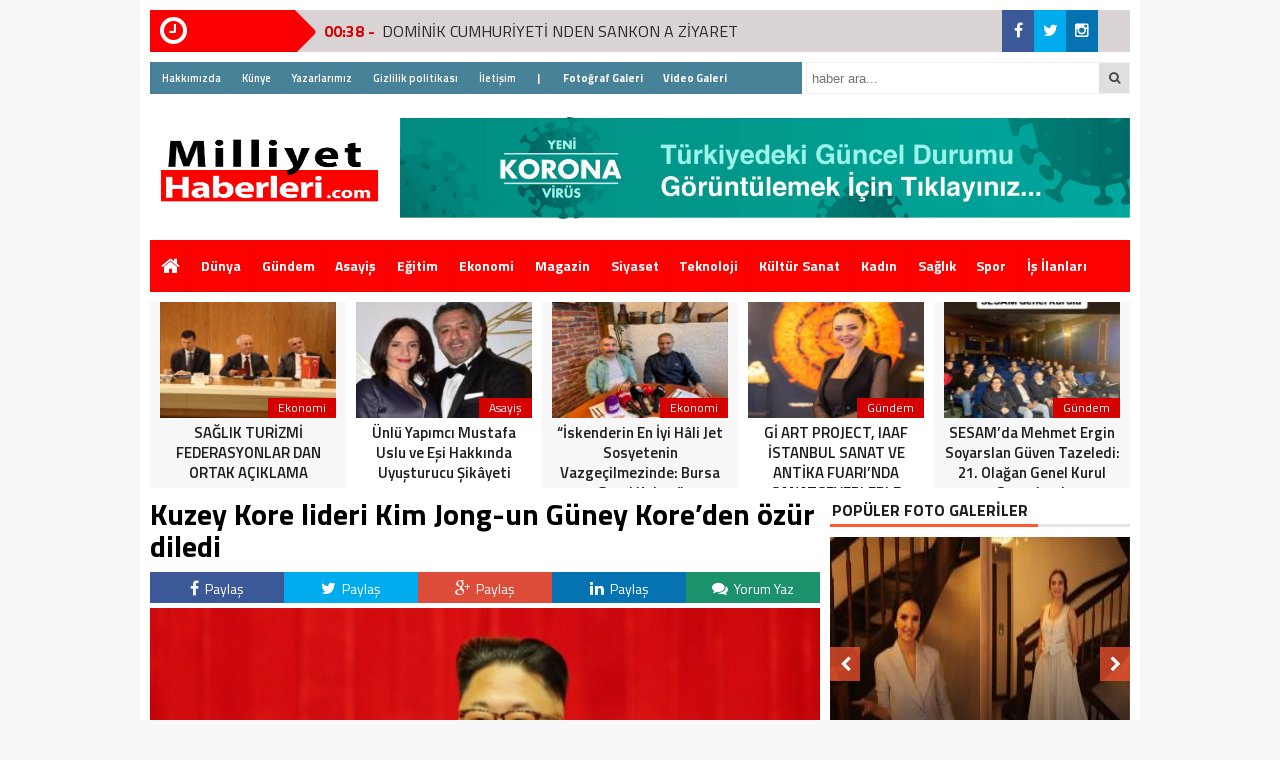

--- FILE ---
content_type: text/html; charset=UTF-8
request_url: https://milliyethaberleri.com/kuzey-kore-lideri-kim-jong-un-guney-koreden-ozur-diledi-h11203.html
body_size: 17881
content:
<!DOCTYPE html>
<html lang="tr">
<head>
<meta charset="utf-8">
<title>Kuzey Kore lideri Kim Jong-un Güney Kore&#8217;den özür diledi &laquo; Milliyet Haberleri | Gündemi Yakından Takip Edin</title>
<link rel="shortcut icon" href="https://milliyethaberleri.com/wp-content/uploads/2023/02/milliyethaberlericom-logo-2.png" /><link rel="stylesheet" href="https://milliyethaberleri.com/wp-content/themes/beynV3/style.css">
<script type="text/javascript"> var temaurl = 'https://milliyethaberleri.com/wp-content/themes/beynV3'; var tarayicibildirimleri = 'false'; </script>
<script src='//milliyethaberleri.com/wp-content/cache/wpfc-minified/6xe34p29/1wyu9.js' type="text/javascript"></script>
<!-- <script src="https://milliyethaberleri.com/wp-content/themes/beynV3/cssjs/jquery-1.9.1.min.js"></script> -->
<!-- <script src="https://milliyethaberleri.com/wp-content/themes/beynV3/cssjs/swiper.js"></script> -->
<!-- <script src="https://milliyethaberleri.com/wp-content/themes/beynV3/cssjs/script.js"></script> -->
<link rel="stylesheet" href="https://milliyethaberleri.com/wp-content/themes/beynV3/font-awesome.min.css">
<link href='https://fonts.googleapis.com/css?family=Titillium+Web:400,600,300,700&amp;subset=latin,latin-ext' rel='stylesheet' type='text/css'>
 	
<meta name="google-site-verification" content="qyW5nuX1jPT0MziahbyRa8jrt_dRO7zwvmBNQIU4Uek" />
	
<meta name='robots' content='max-image-preview:large' />
<link rel='stylesheet' id='wp-block-library-css' href='https://milliyethaberleri.com/wp-includes/css/dist/block-library/style.min.css?ver=6.5.7' type='text/css' media='all' />
<style id='classic-theme-styles-inline-css' type='text/css'>
/*! This file is auto-generated */
.wp-block-button__link{color:#fff;background-color:#32373c;border-radius:9999px;box-shadow:none;text-decoration:none;padding:calc(.667em + 2px) calc(1.333em + 2px);font-size:1.125em}.wp-block-file__button{background:#32373c;color:#fff;text-decoration:none}
</style>
<style id='global-styles-inline-css' type='text/css'>
body{--wp--preset--color--black: #000000;--wp--preset--color--cyan-bluish-gray: #abb8c3;--wp--preset--color--white: #ffffff;--wp--preset--color--pale-pink: #f78da7;--wp--preset--color--vivid-red: #cf2e2e;--wp--preset--color--luminous-vivid-orange: #ff6900;--wp--preset--color--luminous-vivid-amber: #fcb900;--wp--preset--color--light-green-cyan: #7bdcb5;--wp--preset--color--vivid-green-cyan: #00d084;--wp--preset--color--pale-cyan-blue: #8ed1fc;--wp--preset--color--vivid-cyan-blue: #0693e3;--wp--preset--color--vivid-purple: #9b51e0;--wp--preset--gradient--vivid-cyan-blue-to-vivid-purple: linear-gradient(135deg,rgba(6,147,227,1) 0%,rgb(155,81,224) 100%);--wp--preset--gradient--light-green-cyan-to-vivid-green-cyan: linear-gradient(135deg,rgb(122,220,180) 0%,rgb(0,208,130) 100%);--wp--preset--gradient--luminous-vivid-amber-to-luminous-vivid-orange: linear-gradient(135deg,rgba(252,185,0,1) 0%,rgba(255,105,0,1) 100%);--wp--preset--gradient--luminous-vivid-orange-to-vivid-red: linear-gradient(135deg,rgba(255,105,0,1) 0%,rgb(207,46,46) 100%);--wp--preset--gradient--very-light-gray-to-cyan-bluish-gray: linear-gradient(135deg,rgb(238,238,238) 0%,rgb(169,184,195) 100%);--wp--preset--gradient--cool-to-warm-spectrum: linear-gradient(135deg,rgb(74,234,220) 0%,rgb(151,120,209) 20%,rgb(207,42,186) 40%,rgb(238,44,130) 60%,rgb(251,105,98) 80%,rgb(254,248,76) 100%);--wp--preset--gradient--blush-light-purple: linear-gradient(135deg,rgb(255,206,236) 0%,rgb(152,150,240) 100%);--wp--preset--gradient--blush-bordeaux: linear-gradient(135deg,rgb(254,205,165) 0%,rgb(254,45,45) 50%,rgb(107,0,62) 100%);--wp--preset--gradient--luminous-dusk: linear-gradient(135deg,rgb(255,203,112) 0%,rgb(199,81,192) 50%,rgb(65,88,208) 100%);--wp--preset--gradient--pale-ocean: linear-gradient(135deg,rgb(255,245,203) 0%,rgb(182,227,212) 50%,rgb(51,167,181) 100%);--wp--preset--gradient--electric-grass: linear-gradient(135deg,rgb(202,248,128) 0%,rgb(113,206,126) 100%);--wp--preset--gradient--midnight: linear-gradient(135deg,rgb(2,3,129) 0%,rgb(40,116,252) 100%);--wp--preset--font-size--small: 13px;--wp--preset--font-size--medium: 20px;--wp--preset--font-size--large: 36px;--wp--preset--font-size--x-large: 42px;--wp--preset--spacing--20: 0.44rem;--wp--preset--spacing--30: 0.67rem;--wp--preset--spacing--40: 1rem;--wp--preset--spacing--50: 1.5rem;--wp--preset--spacing--60: 2.25rem;--wp--preset--spacing--70: 3.38rem;--wp--preset--spacing--80: 5.06rem;--wp--preset--shadow--natural: 6px 6px 9px rgba(0, 0, 0, 0.2);--wp--preset--shadow--deep: 12px 12px 50px rgba(0, 0, 0, 0.4);--wp--preset--shadow--sharp: 6px 6px 0px rgba(0, 0, 0, 0.2);--wp--preset--shadow--outlined: 6px 6px 0px -3px rgba(255, 255, 255, 1), 6px 6px rgba(0, 0, 0, 1);--wp--preset--shadow--crisp: 6px 6px 0px rgba(0, 0, 0, 1);}:where(.is-layout-flex){gap: 0.5em;}:where(.is-layout-grid){gap: 0.5em;}body .is-layout-flex{display: flex;}body .is-layout-flex{flex-wrap: wrap;align-items: center;}body .is-layout-flex > *{margin: 0;}body .is-layout-grid{display: grid;}body .is-layout-grid > *{margin: 0;}:where(.wp-block-columns.is-layout-flex){gap: 2em;}:where(.wp-block-columns.is-layout-grid){gap: 2em;}:where(.wp-block-post-template.is-layout-flex){gap: 1.25em;}:where(.wp-block-post-template.is-layout-grid){gap: 1.25em;}.has-black-color{color: var(--wp--preset--color--black) !important;}.has-cyan-bluish-gray-color{color: var(--wp--preset--color--cyan-bluish-gray) !important;}.has-white-color{color: var(--wp--preset--color--white) !important;}.has-pale-pink-color{color: var(--wp--preset--color--pale-pink) !important;}.has-vivid-red-color{color: var(--wp--preset--color--vivid-red) !important;}.has-luminous-vivid-orange-color{color: var(--wp--preset--color--luminous-vivid-orange) !important;}.has-luminous-vivid-amber-color{color: var(--wp--preset--color--luminous-vivid-amber) !important;}.has-light-green-cyan-color{color: var(--wp--preset--color--light-green-cyan) !important;}.has-vivid-green-cyan-color{color: var(--wp--preset--color--vivid-green-cyan) !important;}.has-pale-cyan-blue-color{color: var(--wp--preset--color--pale-cyan-blue) !important;}.has-vivid-cyan-blue-color{color: var(--wp--preset--color--vivid-cyan-blue) !important;}.has-vivid-purple-color{color: var(--wp--preset--color--vivid-purple) !important;}.has-black-background-color{background-color: var(--wp--preset--color--black) !important;}.has-cyan-bluish-gray-background-color{background-color: var(--wp--preset--color--cyan-bluish-gray) !important;}.has-white-background-color{background-color: var(--wp--preset--color--white) !important;}.has-pale-pink-background-color{background-color: var(--wp--preset--color--pale-pink) !important;}.has-vivid-red-background-color{background-color: var(--wp--preset--color--vivid-red) !important;}.has-luminous-vivid-orange-background-color{background-color: var(--wp--preset--color--luminous-vivid-orange) !important;}.has-luminous-vivid-amber-background-color{background-color: var(--wp--preset--color--luminous-vivid-amber) !important;}.has-light-green-cyan-background-color{background-color: var(--wp--preset--color--light-green-cyan) !important;}.has-vivid-green-cyan-background-color{background-color: var(--wp--preset--color--vivid-green-cyan) !important;}.has-pale-cyan-blue-background-color{background-color: var(--wp--preset--color--pale-cyan-blue) !important;}.has-vivid-cyan-blue-background-color{background-color: var(--wp--preset--color--vivid-cyan-blue) !important;}.has-vivid-purple-background-color{background-color: var(--wp--preset--color--vivid-purple) !important;}.has-black-border-color{border-color: var(--wp--preset--color--black) !important;}.has-cyan-bluish-gray-border-color{border-color: var(--wp--preset--color--cyan-bluish-gray) !important;}.has-white-border-color{border-color: var(--wp--preset--color--white) !important;}.has-pale-pink-border-color{border-color: var(--wp--preset--color--pale-pink) !important;}.has-vivid-red-border-color{border-color: var(--wp--preset--color--vivid-red) !important;}.has-luminous-vivid-orange-border-color{border-color: var(--wp--preset--color--luminous-vivid-orange) !important;}.has-luminous-vivid-amber-border-color{border-color: var(--wp--preset--color--luminous-vivid-amber) !important;}.has-light-green-cyan-border-color{border-color: var(--wp--preset--color--light-green-cyan) !important;}.has-vivid-green-cyan-border-color{border-color: var(--wp--preset--color--vivid-green-cyan) !important;}.has-pale-cyan-blue-border-color{border-color: var(--wp--preset--color--pale-cyan-blue) !important;}.has-vivid-cyan-blue-border-color{border-color: var(--wp--preset--color--vivid-cyan-blue) !important;}.has-vivid-purple-border-color{border-color: var(--wp--preset--color--vivid-purple) !important;}.has-vivid-cyan-blue-to-vivid-purple-gradient-background{background: var(--wp--preset--gradient--vivid-cyan-blue-to-vivid-purple) !important;}.has-light-green-cyan-to-vivid-green-cyan-gradient-background{background: var(--wp--preset--gradient--light-green-cyan-to-vivid-green-cyan) !important;}.has-luminous-vivid-amber-to-luminous-vivid-orange-gradient-background{background: var(--wp--preset--gradient--luminous-vivid-amber-to-luminous-vivid-orange) !important;}.has-luminous-vivid-orange-to-vivid-red-gradient-background{background: var(--wp--preset--gradient--luminous-vivid-orange-to-vivid-red) !important;}.has-very-light-gray-to-cyan-bluish-gray-gradient-background{background: var(--wp--preset--gradient--very-light-gray-to-cyan-bluish-gray) !important;}.has-cool-to-warm-spectrum-gradient-background{background: var(--wp--preset--gradient--cool-to-warm-spectrum) !important;}.has-blush-light-purple-gradient-background{background: var(--wp--preset--gradient--blush-light-purple) !important;}.has-blush-bordeaux-gradient-background{background: var(--wp--preset--gradient--blush-bordeaux) !important;}.has-luminous-dusk-gradient-background{background: var(--wp--preset--gradient--luminous-dusk) !important;}.has-pale-ocean-gradient-background{background: var(--wp--preset--gradient--pale-ocean) !important;}.has-electric-grass-gradient-background{background: var(--wp--preset--gradient--electric-grass) !important;}.has-midnight-gradient-background{background: var(--wp--preset--gradient--midnight) !important;}.has-small-font-size{font-size: var(--wp--preset--font-size--small) !important;}.has-medium-font-size{font-size: var(--wp--preset--font-size--medium) !important;}.has-large-font-size{font-size: var(--wp--preset--font-size--large) !important;}.has-x-large-font-size{font-size: var(--wp--preset--font-size--x-large) !important;}
.wp-block-navigation a:where(:not(.wp-element-button)){color: inherit;}
:where(.wp-block-post-template.is-layout-flex){gap: 1.25em;}:where(.wp-block-post-template.is-layout-grid){gap: 1.25em;}
:where(.wp-block-columns.is-layout-flex){gap: 2em;}:where(.wp-block-columns.is-layout-grid){gap: 2em;}
.wp-block-pullquote{font-size: 1.5em;line-height: 1.6;}
</style>
<style id='akismet-widget-style-inline-css' type='text/css'>

			.a-stats {
				--akismet-color-mid-green: #357b49;
				--akismet-color-white: #fff;
				--akismet-color-light-grey: #f6f7f7;

				max-width: 350px;
				width: auto;
			}

			.a-stats * {
				all: unset;
				box-sizing: border-box;
			}

			.a-stats strong {
				font-weight: 600;
			}

			.a-stats a.a-stats__link,
			.a-stats a.a-stats__link:visited,
			.a-stats a.a-stats__link:active {
				background: var(--akismet-color-mid-green);
				border: none;
				box-shadow: none;
				border-radius: 8px;
				color: var(--akismet-color-white);
				cursor: pointer;
				display: block;
				font-family: -apple-system, BlinkMacSystemFont, 'Segoe UI', 'Roboto', 'Oxygen-Sans', 'Ubuntu', 'Cantarell', 'Helvetica Neue', sans-serif;
				font-weight: 500;
				padding: 12px;
				text-align: center;
				text-decoration: none;
				transition: all 0.2s ease;
			}

			/* Extra specificity to deal with TwentyTwentyOne focus style */
			.widget .a-stats a.a-stats__link:focus {
				background: var(--akismet-color-mid-green);
				color: var(--akismet-color-white);
				text-decoration: none;
			}

			.a-stats a.a-stats__link:hover {
				filter: brightness(110%);
				box-shadow: 0 4px 12px rgba(0, 0, 0, 0.06), 0 0 2px rgba(0, 0, 0, 0.16);
			}

			.a-stats .count {
				color: var(--akismet-color-white);
				display: block;
				font-size: 1.5em;
				line-height: 1.4;
				padding: 0 13px;
				white-space: nowrap;
			}
		
</style>
<link rel="https://api.w.org/" href="https://milliyethaberleri.com/wp-json/" /><link rel="alternate" type="application/json" href="https://milliyethaberleri.com/wp-json/wp/v2/posts/11203" /><link rel="EditURI" type="application/rsd+xml" title="RSD" href="https://milliyethaberleri.com/xmlrpc.php?rsd" />
<meta name="generator" content="WordPress 6.5.7" />
<link rel="canonical" href="https://milliyethaberleri.com/kuzey-kore-lideri-kim-jong-un-guney-koreden-ozur-diledi-h11203.html" />
<link rel='shortlink' href='https://milliyethaberleri.com/?p=11203' />
<link rel="alternate" type="application/json+oembed" href="https://milliyethaberleri.com/wp-json/oembed/1.0/embed?url=https%3A%2F%2Fmilliyethaberleri.com%2Fkuzey-kore-lideri-kim-jong-un-guney-koreden-ozur-diledi-h11203.html" />
<link rel="alternate" type="text/xml+oembed" href="https://milliyethaberleri.com/wp-json/oembed/1.0/embed?url=https%3A%2F%2Fmilliyethaberleri.com%2Fkuzey-kore-lideri-kim-jong-un-guney-koreden-ozur-diledi-h11203.html&#038;format=xml" />

<meta property="og:title" content="Kuzey Kore lideri Kim Jong-un Güney Kore&#8217;den özür diledi" />
<meta property="og:url" content="https://milliyethaberleri.com/kuzey-kore-lideri-kim-jong-un-guney-koreden-ozur-diledi-h11203.html" />
<meta property="og:image" content="https://milliyethaberleri.com/wp-content/uploads/2020/09/700187.jpg" />

<style>
#siteGenel {margin: 0px auto 0px auto!important;}
.sabitle {top: 0px!important;}
ul.menu li:hover ul li a, #menuBG {background: #F7F7F7;}
.home a, ul.menu li a {color: #fff!important;}
ul.menu li a:hover, .home a:hover {color:#fff;}else{echo ('#d50000');}?>!important;}
body {background: #F7F7F7!important;}
</style>

</head>
<body>


<div class="alerttt" style="display: none;">
<a href="https://milliyethaberleri.com" title="Milliyet Haberleri | Gündemi Yakından Takip Edin"><img src="https://milliyethaberleri.com/wp-content/uploads/2023/02/milliyethaberlericom-logo.png" alt="haberdar ol" width="70" height="24"/></a><strong>İlk Sen Haberdar Ol!</strong>
<span>Web bildirim ile, önemli gelişmelerden anında haberdar olmak ister misiniz?</span>
<div class="sil"></div>
<a class="hayir" onclick="haberbildirimHayir()" title="Daha Sonra">Daha Sonra</a>
<a class="evet" onclick="haberbildirimEvet()" title="Bildirimleri Al">Bildirimleri Al</a>
</div>

<div style="width: 1000px;margin: 0px auto;background: #fff;z-index: 10;position: relative;">
</div>

<div id="siteGenel">

<div style="height: 42px; margin: 10px 0px 0px 0px; float: left;">
<div class="sondakika"><i style="color: #ffffff; float: left;" class="fa fa-clock-o fa-2x"></i><h1><strong>SON</strong> <span>DAKİKA</span></h1></div>
<div id="ustSondakikaic">
<p><strong>00:38 - </strong><a href="https://milliyethaberleri.com/dominik-cumhuriyeti-nden-sankon-a-ziyaret-h30141.html" title="DOMİNİK CUMHURİYETİ NDEN SANKON A ZİYARET">DOMİNİK CUMHURİYETİ NDEN SANKON A ZİYARET</a></p>
<p><strong>20:23 - </strong><a href="https://milliyethaberleri.com/galatasarayi-yenen-fenerbahceden-okan-buruka-gondermeler-geldi-h30111.html" title="Galatasaray&#8217;ı yenen Fenerbahçe&#8217;den Okan Buruk&#8217;a göndermeler geldi!">Galatasaray&#8217;ı yenen Fenerbahçe&#8217;den Okan Buruk&#8217;a göndermeler geldi!</a></p>
<p><strong>23:27 - </strong><a href="https://milliyethaberleri.com/halepte-catismalar-siddetleniyor-h30080.html" title="Halep’te çatışmalar şiddetleniyor">Halep’te çatışmalar şiddetleniyor</a></p>
<p><strong>23:00 - </strong><a href="https://milliyethaberleri.com/libya-genelkurmay-baskani-al-haddadi-tasiyan-ucagin-ankarada-dususu-sonrasi-harekete-gecildi-h30058.html" title="Libya Genelkurmay Başkanı Al-Haddad&#8217;ı taşıyan uçağın Ankara&#8217;da düşüşü sonrası harekete geçildi">Libya Genelkurmay Başkanı Al-Haddad&#8217;ı taşıyan uçağın Ankara&#8217;da düşüşü sonrası harekete geçildi</a></p>
<p><strong>15:49 - </strong><a href="https://milliyethaberleri.com/sesamda-mehmet-ergin-soyarslan-guven-tazeledi-21-olagan-genel-kurul-sonuclandi-h30003.html" title="SESAM’da Mehmet Ergin Soyarslan Güven Tazeledi: 21. Olağan Genel Kurul Sonuçlandı">SESAM’da Mehmet Ergin Soyarslan Güven Tazeledi: 21. Olağan Genel Kurul Sonuçlandı</a></p>
<p><strong>14:00 - </strong><a href="https://milliyethaberleri.com/canakkale-film-festivalinde-ilk-iki-gun-tamamlandi-h29993.html" title="Çanakkale Film Festivali&#8217;nde İlk İki Gün Tamamlandı.">Çanakkale Film Festivali&#8217;nde İlk İki Gün Tamamlandı.</a></p>
<p><strong>18:04 - </strong><a href="https://milliyethaberleri.com/gelecek-partisinden-uluslararasi-saglik-turizmi-federasyonuna-ziyaret-h29898.html" title="“Gelecek Partisi’nden Uluslararası Sağlık Turizmi Federasyonu’na Ziyaret”">“Gelecek Partisi’nden Uluslararası Sağlık Turizmi Federasyonu’na Ziyaret”</a></p>
<p><strong>10:18 - </strong><a href="https://milliyethaberleri.com/israil-katliama-devam-ediyor-binaya-hava-saldirisi-17-olu-40tan-fazla-yarali-h29877.html" title="İsrail katliama devam ediyor! Binaya hava saldırısı: 17 ölü, 40&#8217;tan fazla yaralı">İsrail katliama devam ediyor! Binaya hava saldırısı: 17 ölü, 40&#8217;tan fazla yaralı</a></p>
<p><strong>23:46 - </strong><a href="https://milliyethaberleri.com/putin-imzayi-atti-rusya-iskence-sozlesmesinden-cekildi-h29860.html" title="Putin imzayı attı! Rusya &#8216;işkence&#8217; sözleşmesinden çekildi">Putin imzayı attı! Rusya &#8216;işkence&#8217; sözleşmesinden çekildi</a></p>
<p><strong>23:22 - </strong><a href="https://milliyethaberleri.com/son-dakika-ikinci-kez-secildi-mazbatayi-aldi-ozgur-celikten-ilk-aciklama-h29854.html" title="Son dakika | İkinci kez seçildi, mazbatayı aldı! Özgür Çelik&#8217;ten ilk açıklama:">Son dakika | İkinci kez seçildi, mazbatayı aldı! Özgür Çelik&#8217;ten ilk açıklama:</a></p>
	
</div>
</div>
<div style="margin: 10px 0px 0px 0px;float:right;width:128px;background: #dad3d3;height: 42px;">
<div class="anaFacebook"><a href="https://www.facebook.com/muratuygurstar" title="facebook" target="_blank"><i class="fa fa-facebook"></i></a></div><div class="anaTwitter"><a href="https://twitter.com/murattuygur" title="twitter" target="_blank"><i class="fa fa-twitter"></i></a></div><div class="anaLinkedin"><a href="https://www.instagram.com/muratuygurofficial/?hl=tr" title="linkedin" target="_blank"><i class="fa fa-instagram"></i></a></div></div>
<div class="sil"></div>

<div style="width: 100%; height: 30px; margin: 10px 0px 10px 0px;">
<div id="menuBG2">
<div class="menu-footer-container"><ul id="menu-footer" class="menu2"><li id="menu-item-87" class="menu-item menu-item-type-post_type menu-item-object-page menu-item-87"><a href="https://milliyethaberleri.com/hakkimizda">Hakkımızda</a></li>
<li id="menu-item-89" class="menu-item menu-item-type-post_type menu-item-object-page menu-item-89"><a href="https://milliyethaberleri.com/kunye">Künye</a></li>
<li id="menu-item-90" class="menu-item menu-item-type-post_type menu-item-object-page menu-item-90"><a href="https://milliyethaberleri.com/yazarlarimiz">Yazarlarımız</a></li>
<li id="menu-item-91" class="menu-item menu-item-type-post_type menu-item-object-page menu-item-privacy-policy menu-item-91"><a rel="privacy-policy" href="https://milliyethaberleri.com/gizlilik-politikasi">Gizlilik politikası</a></li>
<li id="menu-item-88" class="menu-item menu-item-type-post_type menu-item-object-page menu-item-88"><a href="https://milliyethaberleri.com/iletisim">İletişim</a></li>
<li id="menu-item-173" class="menu-item menu-item-type-custom menu-item-object-custom menu-item-173"><a href="#"><b> | </b></a></li>
<li id="menu-item-171" class="menu-item menu-item-type-taxonomy menu-item-object-category menu-item-171"><a href="https://milliyethaberleri.com/kategori/fotograf-galeri"><b>  Fotoğraf Galeri </b></a></li>
<li id="menu-item-172" class="menu-item menu-item-type-taxonomy menu-item-object-category menu-item-172"><a href="https://milliyethaberleri.com/kategori/video-galeri"><b>  Video Galeri </b></a></li>
</ul></div></div>
<form method="get" id="searchform" class="aramayap cf" action="https://milliyethaberleri.com/">
		<input type="text" value="" placeholder="haber ara..." name="s" id="s" />
		<button type="submit"><i style="color: #454545;" class="fa fa-search"></i></button>
</form>
</div>

<div style="width: 100%; height: 138px; overflow: hidden; margin: 0px 0px 0px 0px;">
<a style="float:left; display: flex;" href="https://milliyethaberleri.com" title="Milliyet Haberleri | Gündemi Yakından Takip Edin"><img src="https://milliyethaberleri.com/wp-content/uploads/2023/02/milliyethaberlericom-logo.png" alt="Milliyet Haberleri | Gündemi Yakından Takip Edin" width="250" height="137"/></a>
	 
<div style="float: right; margin-right: 0px;"><a href="https://covid19.saglik.gov.tr/" target="_blank" rel="noopener"><img class="alignnone wp-image-218 " style="margin-top:15px" src="https://milliyethaberleri.com/wp-content/uploads/2020/04/corona-scaled.jpg" alt="Corona" width="730" height="auto" /></a></div></div>

<div class="sil"></div>

<div id="menuBG"  style="background: #fb0102;">
<div style="margin: 0 auto; width: 980px;">
<div class="home">
<a href="https://milliyethaberleri.com" title="Milliyet Haberleri | Gündemi Yakından Takip Edin"><i class="fa fa-home"></i></a>
</div>
<div class="menu-anamenu-container"><ul id="menu-anamenu" class="menu"><li id="menu-item-56" class="menu-item menu-item-type-taxonomy menu-item-object-category current-post-ancestor current-menu-parent current-post-parent menu-item-56"><a href="https://milliyethaberleri.com/kategori/dunya">Dünya</a></li>
<li id="menu-item-58" class="menu-item menu-item-type-taxonomy menu-item-object-category menu-item-58"><a href="https://milliyethaberleri.com/kategori/gundem">Gündem</a></li>
<li id="menu-item-102" class="menu-item menu-item-type-taxonomy menu-item-object-category menu-item-102"><a href="https://milliyethaberleri.com/kategori/asayis">Asayiş</a></li>
<li id="menu-item-231" class="menu-item menu-item-type-taxonomy menu-item-object-category menu-item-231"><a href="https://milliyethaberleri.com/kategori/egitim">Eğitim</a></li>
<li id="menu-item-57" class="menu-item menu-item-type-taxonomy menu-item-object-category menu-item-57"><a href="https://milliyethaberleri.com/kategori/ekonomi">Ekonomi</a></li>
<li id="menu-item-60" class="menu-item menu-item-type-taxonomy menu-item-object-category menu-item-60"><a href="https://milliyethaberleri.com/kategori/magazin">Magazin</a></li>
<li id="menu-item-62" class="menu-item menu-item-type-taxonomy menu-item-object-category menu-item-62"><a href="https://milliyethaberleri.com/kategori/siyaset">Siyaset</a></li>
<li id="menu-item-64" class="menu-item menu-item-type-taxonomy menu-item-object-category menu-item-64"><a href="https://milliyethaberleri.com/kategori/teknoloji">Teknoloji</a></li>
<li id="menu-item-103" class="menu-item menu-item-type-taxonomy menu-item-object-category menu-item-103"><a href="https://milliyethaberleri.com/kategori/kultur-sanat">Kültür Sanat</a></li>
<li id="menu-item-59" class="menu-item menu-item-type-taxonomy menu-item-object-category menu-item-59"><a href="https://milliyethaberleri.com/kategori/kadin">Kadın</a></li>
<li id="menu-item-61" class="menu-item menu-item-type-taxonomy menu-item-object-category menu-item-61"><a href="https://milliyethaberleri.com/kategori/saglik">Sağlık</a></li>
<li id="menu-item-63" class="menu-item menu-item-type-taxonomy menu-item-object-category menu-item-63"><a href="https://milliyethaberleri.com/kategori/spor">Spor</a></li>
<li id="menu-item-99" class="menu-item menu-item-type-custom menu-item-object-custom menu-item-99"><a href="https://www.ilan.gov.tr/kategori-kamu-personel-alimi-ve-egitim-ilanlari-298967?currentPage=1&#038;npdab=on&#038;cid=298967">İş İlanları</a></li>
</ul></div></div>
</div>

<div class="sil"></div>
 <div style="margin-top: 10px;">
    <div class="swiper-container">
        <div class="swiper-wrapper">
		


<div class="surManset2 swiper-slide">
<a href="https://milliyethaberleri.com/dominik-cumhuriyeti-nden-sankon-a-ziyaret-h30141.html" title="DOMİNİK CUMHURİYETİ NDEN SANKON A ZİYARET">
<img src="https://milliyethaberleri.com/wp-content/uploads/2026/01/dominik-belci-768x472-1-184x140.jpg" alt="DOMİNİK CUMHURİYETİ NDEN SANKON A ZİYARET" width="176" height="116"/>
<p>Dünya</p>
<strong>DOMİNİK CUMHURİYETİ NDEN SANKON A ZİYARET</strong>
</a>
</div>



<div class="surManset2 swiper-slide">
<a href="https://milliyethaberleri.com/saglik-turizmi-federasyonlar-dan-ortak-aciklama-h30086.html" title="SAĞLIK TURİZMİ FEDERASYONLAR DAN ORTAK AÇIKLAMA">
<img src="https://milliyethaberleri.com/wp-content/uploads/2026/01/5e204264-f736-400d-ae39-a7624704a798-184x140.jpeg" alt="SAĞLIK TURİZMİ FEDERASYONLAR DAN ORTAK AÇIKLAMA" width="176" height="116"/>
<p>Ekonomi</p>
<strong>SAĞLIK TURİZMİ FEDERASYONLAR DAN ORTAK AÇIKLAMA</strong>
</a>
</div>



<div class="surManset2 swiper-slide">
<a href="https://milliyethaberleri.com/unlu-yapimci-mustafa-uslu-ve-esi-hakkinda-uyusturucu-sikayeti-savciliga-resmi-basvuru-yapildi-h30068.html" title="Ünlü Yapımcı Mustafa Uslu ve Eşi Hakkında Uyuşturucu Şikâyeti">
<img src="https://milliyethaberleri.com/wp-content/uploads/2026/01/whatsapp-image-2026-01-08-at-215035-184x140.jpeg" alt="Ünlü Yapımcı Mustafa Uslu ve Eşi Hakkında Uyuşturucu Şikâyeti" width="176" height="116"/>
<p>Asayiş</p>
<strong>Ünlü Yapımcı Mustafa Uslu ve Eşi Hakkında Uyuşturucu Şikâyeti</strong>
</a>
</div>



<div class="surManset2 swiper-slide">
<a href="https://milliyethaberleri.com/iskenderin-en-iyi-hali-jet-sosyetenin-vazgecilmezinde-bursa-garaj-kebap-h30036.html" title="“İskenderin En İyi Hâli Jet Sosyetenin Vazgeçilmezinde: Bursa Garaj Kebap”">
<img src="https://milliyethaberleri.com/wp-content/uploads/2025/12/img-1150-184x140.jpeg" alt="“İskenderin En İyi Hâli Jet Sosyetenin Vazgeçilmezinde: Bursa Garaj Kebap”" width="176" height="116"/>
<p>Ekonomi</p>
<strong>“İskenderin En İyi Hâli Jet Sosyetenin Vazgeçilmezinde: Bursa Garaj Kebap”</strong>
</a>
</div>



<div class="surManset2 swiper-slide">
<a href="https://milliyethaberleri.com/gi-art-project-iaaf-istanbul-sanat-ve-antika-fuarinda-sanatseverlerle-bulusuyor-h30019.html" title="Gİ ART PROJECT, IAAF İSTANBUL SANAT VE ANTİKA FUARI’NDA SANATSEVERLERLE BULUŞUYOR!">
<img src="https://milliyethaberleri.com/wp-content/uploads/2025/12/bd5a5adc-ad83-4863-bd0b-c4c9c716966e-184x140.jpeg" alt="Gİ ART PROJECT, IAAF İSTANBUL SANAT VE ANTİKA FUARI’NDA SANATSEVERLERLE BULUŞUYOR!" width="176" height="116"/>
<p>Gündem</p>
<strong>Gİ ART PROJECT, IAAF İSTANBUL SANAT VE ANTİKA FUARI’NDA SANATSEVERLERLE BULUŞUYOR!</strong>
</a>
</div>



<div class="surManset2 swiper-slide">
<a href="https://milliyethaberleri.com/sesamda-mehmet-ergin-soyarslan-guven-tazeledi-21-olagan-genel-kurul-sonuclandi-h30003.html" title="SESAM’da Mehmet Ergin Soyarslan Güven Tazeledi: 21. Olağan Genel Kurul Sonuçlandı">
<img src="https://milliyethaberleri.com/wp-content/uploads/2025/12/1e411edc-0357-4d2d-bea1-cb6b69ba4ec6-184x140.jpeg" alt="SESAM’da Mehmet Ergin Soyarslan Güven Tazeledi: 21. Olağan Genel Kurul Sonuçlandı" width="176" height="116"/>
<p>Gündem</p>
<strong>SESAM’da Mehmet Ergin Soyarslan Güven Tazeledi: 21. Olağan Genel Kurul Sonuçlandı</strong>
</a>
</div>



<div class="surManset2 swiper-slide">
<a href="https://milliyethaberleri.com/unlu-oyuncu-ipek-epcacana-yeni-teklif-dogru-projeye-imzami-atacagim-h29922.html" title="Ünlü Oyuncu İpek Epçaçan’a Yeni Teklif! “Doğru Projeye İmzamı Atacağım”">
<img src="https://milliyethaberleri.com/wp-content/uploads/2025/10/pek3443-184x140.jpeg" alt="Ünlü Oyuncu İpek Epçaçan’a Yeni Teklif! “Doğru Projeye İmzamı Atacağım”" width="176" height="116"/>
<p>Kültür Sanat</p>
<strong>Ünlü Oyuncu İpek Epçaçan’a Yeni Teklif! “Doğru Projeye İmzamı Atacağım”</strong>
</a>
</div>



<div class="surManset2 swiper-slide">
<a href="https://milliyethaberleri.com/bursa-garaj-kebap-incili-gastronomi-rehberi-2024-2025te-en-iyiler-arasinda-yerini-aldi-h29881.html" title="Bursa Garaj Kebap, İncili Gastronomi Rehberi 2024-2025’te “En İyiler” Arasında Yerini Aldı">
<img src="https://milliyethaberleri.com/wp-content/uploads/2025/10/whatsapp-image-2025-10-04-at-185700-184x140.jpeg" alt="Bursa Garaj Kebap, İncili Gastronomi Rehberi 2024-2025’te “En İyiler” Arasında Yerini Aldı" width="176" height="116"/>
<p>Dünya</p>
<strong>Bursa Garaj Kebap, İncili Gastronomi Rehberi 2024-2025’te “En İyiler” Arasında Yerini Aldı</strong>
</a>
</div>



<div class="surManset2 swiper-slide">
<a href="https://milliyethaberleri.com/bursa-garaj-kebap-bogazici-universitesi-sokak-hayvanlari-dostu-duyarli-isletmeler-arasinda-h29873.html" title="“Bursa Garaj Kebap” Boğaziçi Üniversitesi Sokak Hayvanları Dostu Duyarlı İşletmeler Arasında “">
<img src="https://milliyethaberleri.com/wp-content/uploads/2025/10/7eae0d02-41cd-47a2-a198-b454eee6854f-184x140.jpg" alt="“Bursa Garaj Kebap” Boğaziçi Üniversitesi Sokak Hayvanları Dostu Duyarlı İşletmeler Arasında “" width="176" height="116"/>
<p>Ekonomi</p>
<strong>“Bursa Garaj Kebap” Boğaziçi Üniversitesi Sokak Hayvanları Dostu Duyarlı İşletmeler Arasında “</strong>
</a>
</div>



<div class="surManset2 swiper-slide">
<a href="https://milliyethaberleri.com/son-dakika-ikinci-kez-secildi-mazbatayi-aldi-ozgur-celikten-ilk-aciklama-h29854.html" title="Son dakika | İkinci kez seçildi, mazbatayı aldı! Özgür Çelik&#8217;ten ilk açıklama:">
<img src="https://milliyethaberleri.com/wp-content/uploads/2025/09/21485540-860x480-1-184x140.webp" alt="Son dakika | İkinci kez seçildi, mazbatayı aldı! Özgür Çelik&#8217;ten ilk açıklama:" width="176" height="116"/>
<p>Asayiş</p>
<strong>Son dakika | İkinci kez seçildi, mazbatayı aldı! Özgür Çelik&#8217;ten ilk açıklama:</strong>
</a>
</div>



<div class="surManset2 swiper-slide">
<a href="https://milliyethaberleri.com/beyaz-saray-trumpin-gazze-planini-paylasti-netanyahu-planimizi-kabul-etti-h29846.html" title="Beyaz Saray Trump&#8217;ın Gazze planını paylaştı! &#8220;Netanyahu planımızı kabul etti&#8221;">
<img src="https://milliyethaberleri.com/wp-content/uploads/2025/09/21488513-860x480-1-184x140.webp" alt="Beyaz Saray Trump&#8217;ın Gazze planını paylaştı! &#8220;Netanyahu planımızı kabul etti&#8221;" width="176" height="116"/>
<p>Asayiş</p>
<strong>Beyaz Saray Trump&#8217;ın Gazze planını paylaştı! &#8220;Netanyahu planımızı kabul etti&#8221;</strong>
</a>
</div>



<div class="surManset2 swiper-slide">
<a href="https://milliyethaberleri.com/cebeli-yerlikaya-bizim-payimiza-dusen-bedel-de-yazmak-h29826.html" title="CEBELİ YERLİKAYA: Bizim payımıza düşen bedel de yazmak…">
<img src="https://milliyethaberleri.com/wp-content/uploads/2025/09/7133f942-2ce5-4316-92c1-0f50a3c4d79e-184x140.jpeg" alt="CEBELİ YERLİKAYA: Bizim payımıza düşen bedel de yazmak…" width="176" height="116"/>
<p>Kültür Sanat</p>
<strong>CEBELİ YERLİKAYA: Bizim payımıza düşen bedel de yazmak…</strong>
</a>
</div>



<div class="surManset2 swiper-slide">
<a href="https://milliyethaberleri.com/unlulerin-ugrak-noktasi-halil-ibrahim-sark-sofrasi-h29738.html" title="Ünlülerin Uğrak Noktası: Halil İbrahim Şark Sofrası">
<img src="https://milliyethaberleri.com/wp-content/uploads/2025/09/eb431474-4b4c-4e32-afe1-cfad2dffed8a-184x140.jpeg" alt="Ünlülerin Uğrak Noktası: Halil İbrahim Şark Sofrası" width="176" height="116"/>
<p>Gündem</p>
<strong>Ünlülerin Uğrak Noktası: Halil İbrahim Şark Sofrası</strong>
</a>
</div>



<div class="surManset2 swiper-slide">
<a href="https://milliyethaberleri.com/istifa-iddialari-gundem-oldu-h29732.html" title="İstifa iddiaları gündem oldu!">
<img src="https://milliyethaberleri.com/wp-content/uploads/2025/09/21254768-860x480-1-184x140.webp" alt="İstifa iddiaları gündem oldu!" width="176" height="116"/>
<p>Asayiş</p>
<strong>İstifa iddiaları gündem oldu!</strong>
</a>
</div>



<div class="surManset2 swiper-slide">
<a href="https://milliyethaberleri.com/bakan-kurum-yillardir-suren-bir-sorunu-cozume-kavusturuyoruz-h29706.html" title="Bakan Kurum: &#8220;Yıllardır süren bir sorunu çözüme kavuşturuyoruz&#8221;">
<img src="https://milliyethaberleri.com/wp-content/uploads/2025/09/21229034-860x480-1-184x140.webp" alt="Bakan Kurum: &#8220;Yıllardır süren bir sorunu çözüme kavuşturuyoruz&#8221;" width="176" height="116"/>
<p>Dünya</p>
<strong>Bakan Kurum: &#8220;Yıllardır süren bir sorunu çözüme kavuşturuyoruz&#8221;</strong>
</a>
</div>

	

            
        </div>
    </div>

    <script>
    var swiper = new Swiper('.swiper-container', {
        slidesPerView: 5,
        paginationClickable: true,
        autoplay: 4000,
        autoplayDisableOnInteraction: false
    });
    </script>
</div>
<div class="sil"></div>
<div style="margin-top: 10px;" class="sil"></div>

<div id="siteSol">
<style>
.yazartek {width: 100%; height: auto; overflow: hidden; padding: 0px 10px 5px 0px; display: block;background: #fefefe; position:relative; border-bottom: 2px solid #F7F7F7; margin: 0px 0px 10px 0px;}
.yazarinResmi {float: left; position:relative; display: block;-webkit-border-radius: 50%;-moz-border-radius: 50%;border-radius: 50%;margin-top: -35px;}
.yazarinResmi img {width: 68px; height: 68px; overflow: hidden;display: block;border-radius:50%;}
.yazarinIsmi {width: 590px; line-height: 42px; overflow: hidden;display: block; font-size: 22px; background:#F7F7F7; padding-left: 80px; color: #404040;}
.yazarinTum a {font-size: 12px; font-weight: 700; color: #2d2d2d; float: right; margin-right: 10px; margin-top: 10px; text-decoration: none;}
.yazarinTum a:hover {color: #d50000;}
.yaziIciBenzer {width: 638px; height: 76px; overflow: hidden; padding: 10px; background: #F7F7F7; margin-bottom: 12px; margin-top: 10px; display:block; border: 1px solid #F1F1F1;}
.yaziIciBenzer img {float: left;margin-right: 10px;width: 150px!important;height: 76px!important;overflow: hidden;}
.yaziIciBenzer a {font-size: 22px; color: #404040; text-decoration: none; display: table;}
.yaziIciBenzer a:hover strong {color: #d50000;}
.yaziIciBenzer strong { display: table-cell; vertical-align: middle;}
</style>



<div class="haberBaslik">
<h1>Kuzey Kore lideri Kim Jong-un Güney Kore&#8217;den özür diledi</h1>
<h2></h2>
</div>

<div class="sil"></div>

<div style="margin-bottom: 5px; width: 670px; height: auto; overflow: hidden; display: block;">
	<div class="singleFacebook">
	<a target="_blank" href="http://www.facebook.com/share.php?u=https://milliyethaberleri.com/kuzey-kore-lideri-kim-jong-un-guney-koreden-ozur-diledi-h11203.html" title="facebook"><i class="fa fa-facebook"></i> Paylaş</a>
	</div>
	<div class="singleTwitter">
	<a target="_blank" href="http://twitter.com/home/?status=Kuzey Kore lideri Kim Jong-un Güney Kore&#8217;den özür diledi+https://milliyethaberleri.com/kuzey-kore-lideri-kim-jong-un-guney-koreden-ozur-diledi-h11203.html" title="twitter"><i class="fa fa-twitter"></i> Paylaş</a>
	</div>
	<div class="singleGoogle">
	<a target="_blank" href="https://plus.google.com/share?url=https://milliyethaberleri.com/kuzey-kore-lideri-kim-jong-un-guney-koreden-ozur-diledi-h11203.html" title="google plus"><i class="fa fa-google-plus"></i> Paylaş</a>
	</div>
	<div class="singleLinkedin">
	<a target="_blank" href="http://www.linkedin.com/shareArticle?mini=true&url=https://milliyethaberleri.com/kuzey-kore-lideri-kim-jong-un-guney-koreden-ozur-diledi-h11203.html" title="google plus"><i class="fa fa-linkedin"></i> Paylaş</a>
	</div>
	<div class="singleYorum">
	<a href="https://milliyethaberleri.com/kuzey-kore-lideri-kim-jong-un-guney-koreden-ozur-diledi-h11203.html#respond" title="yorum yaz"><i class="fa fa-comments"></i> Yorum Yaz</a>
	</div>
</div>

<div class="sil"></div>

<div style="width: 670px; height: auto; overflow: hidden; display: block;">

<img class="haberResim2" src="https://milliyethaberleri.com/wp-content/uploads/2020/09/700187.jpg" alt="Kuzey Kore lideri Kim Jong-un Güney Kore&#8217;den özür diledi" width="670" height="445"/>

<div style="width: 670px; line-height: 34px; overflow: hidden; display: block; background: #F7F7F7;">
<font style="float: right; line-height: 22px; margin-right: 10px; margin-top:5px;">
<a href="javascript:;" id="increase-font" style="font-size: 22px; margin-left: 5px; margin-right: 8px; color: #404041; display: inline-block; text-decoration: none!important;"><i class="fa fa-text-height"></i></a>
<a href="javascript:;" id="decrease-font" style="font-size: 16px; color: #404041; display: inline-block; text-decoration: none!important;"><i class="fa fa-text-height"></i></a>
</font>
<font style="font-size: 12px; font-weight: 500; color: #1c1d1d; float: left; margin-left: 10px;">Bu haber 25 Eylül 2020 - 10:08 'de eklendi. <strong>64.428</strong> kez görüntülendi.</font>
</div>

</div>

<div class="sil"></div>

<div class="haberText">


<p id="trtspot1" class="detOzet"><strong>Kuzey Kore lideri Kim Jong-un, kara sularına giren görevlinin öldürülmesiyle nedeniyle Güney Kore&#8217;den özür diledi.</strong></p>
<div class="detYazi cf">
<div id="trtdty" class="editorPart blackle">
<p>Yonhap&#8217;ta yer alan habere göre, Güney Kore Başkanlık Ofisi Cheong Wa Dae&#8217;den yapılan açıklamada, Kim, Güney&#8217;e gönderdiği mesajda,<em> &#8220;beklenmedik talihsiz hadise nedeniyle Devlet Başkanı Moon Jae-in ve zarar gören vatandaşları hayal kırıklığına uğrattığı için çok üzgün olduğunu&#8221;</em> belirtti.</p>
<p>Kuzey Kore ordusu, geçen hafta başında Kore Yarımadası deniz sınırındaki Yeonpyeong adası açıklarında kara sularına giren Güney Kore Okyanuslar ve Balıkçılık Bakanlığı görevlisini ateş açarak öldürmüştü.</p>
<p>Kim, mesajında, Kuzey Kore askerlerinin fiili deniz sınırı Kuzey Sınır Hattı&#8217;nın (NLL) 10 kilometre güneyinde kara sularına giren Güney Koreli&#8217;ye angajman kuralları dahilinde 10 mermi atıldığını, şahsın ölü ele geçirilmesinin ardından onu taşıyan botun yakıldığını belirtti.</p>
<p>Kuzey Kore lideri olayla ilgili yürütülen soruşturmanın sonuçlarını Güney Kore ile paylaşacaklarını bildirdi.</p>
<p>Güney Kore Savunma Bakanlığı, iki ülke deniz sınırında 500 tonluk bir gemiyle denetleme görevindeyken, botla açıldıktan sonra kaybolan yetkilinin Kuzeyli askerler tarafında öldürüldüğünü açıklamıştı.</p>
<p>Bakanlık açıklamasında, &#8220;Ordumuzun kapsamlı istihbarat analizlerine göre, Kuzey Kore, sularında bulduğu adamı vurarak ve bedenini yakarak şiddet suçu işledi. Ordumuz bu vahşice eylemi sert şekilde kınamakta ve Kuzey Kore&#8217;yi açıklama yapmaya ve sorumluları cezalandırmaya çağırmaktadır.&#8221; ifadelerini kullanmıştı.</p>
<p>Kaynak:TRT haber</p>
</div>
</div>

<script type="text/javascript">
	var minFont = 16;
	var maxFont = 36;
	$('#increase-font').bind('click', function(){
		var p = $('.haberText p');
		for(i=0; i < p.length; i++) {
			if(p[i].style.fontSize) {
				var s = parseInt(p[i].style.fontSize.replace("px",""));
			} else {
				var s = 16;
			}
			if(s!=maxFont) {
				s += 1;
			}
			p[i].style.fontSize = s+"px"
		}
		return false;
	});
	$('#decrease-font').bind('click', function(){
		var p = $('.haberText p');
		for(i=0; i < p.length; i++) {
			if(p[i].style.fontSize) {
				var s = parseInt(p[i].style.fontSize.replace("px",""));
			} else {
				var s = 16;
			}
			if(s!=minFont) {
				s -= 1;
			}
			p[i].style.fontSize = s+"px"
		}
		return false;
	});
</script>
</div>

<div class="etiketler"><div><i style="float: left; margin-right: 5px; margin-top: 5px;" class="fa fa-tags"></i><span>Etiketler : </span></div>  <a href="https://milliyethaberleri.com/etiket/dunya" rel="tag">dünya</a><a href="https://milliyethaberleri.com/etiket/gelismeler" rel="tag">gelişmeler</a><a href="https://milliyethaberleri.com/etiket/guncel-haber" rel="tag">güncel haber</a><a href="https://milliyethaberleri.com/etiket/gundem" rel="tag">gündem</a><a href="https://milliyethaberleri.com/etiket/haberler" rel="tag">haberler</a><a href="https://milliyethaberleri.com/etiket/kim-jong-un" rel="tag">Kim Jong-un</a><a href="https://milliyethaberleri.com/etiket/son-dakika" rel="tag">son dakika</a></div>

<div class="sil"></div>

<div style="margin-bottom: 5px; width: 670px; height: auto; overflow: hidden; display: block; margin-top: 10px;">
	<div class="singleFacebook">
	<a target="_blank" href="http://www.facebook.com/share.php?u=https://milliyethaberleri.com/kuzey-kore-lideri-kim-jong-un-guney-koreden-ozur-diledi-h11203.html" title="facebook"><i class="fa fa-facebook"></i> Paylaş</a>
	</div>
	<div class="singleTwitter">
	<a target="_blank" href="http://twitter.com/home/?status=Kuzey Kore lideri Kim Jong-un Güney Kore&#8217;den özür diledi+https://milliyethaberleri.com/kuzey-kore-lideri-kim-jong-un-guney-koreden-ozur-diledi-h11203.html" title="twitter"><i class="fa fa-twitter"></i> Paylaş</a>
	</div>
	<div class="singleGoogle">
	<a target="_blank" href="https://plus.google.com/share?url=https://milliyethaberleri.com/kuzey-kore-lideri-kim-jong-un-guney-koreden-ozur-diledi-h11203.html" title="google plus"><i class="fa fa-google-plus"></i> Paylaş</a>
	</div>
	<div class="singleLinkedin">
	<a target="_blank" href="http://www.linkedin.com/shareArticle?mini=true&url=https://milliyethaberleri.com/kuzey-kore-lideri-kim-jong-un-guney-koreden-ozur-diledi-h11203.html" title="google plus"><i class="fa fa-linkedin"></i> Paylaş</a>
	</div>
	<div class="singleYorum">
	<a href="https://milliyethaberleri.com/kuzey-kore-lideri-kim-jong-un-guney-koreden-ozur-diledi-h11203.html#respond" title="yorum yaz"><i class="fa fa-comments"></i> Yorum Yaz</a>
	</div>
</div>

<div class="sil"></div>


	
<div class="sil"></div>

<div style="margin-bottom: 10px;" class="yeniBaslik1"><strong>HABER HAKKINDA GÖRÜŞ BELİRT</strong></div>

</div>






<div id="siteSag">



<div style="margin: 0px 0px 10px 0px;" class="yeniBaslik1">
<strong>POPÜLER FOTO GALERİLER</strong>
</div>

    <div style="position:relative; margin-bottom: 10px;">
    <div class="swiper-container-singleGaleri">
        <div class="swiper-wrapper">
            <div class="swiper-slide singleGaleriy">
<a href="https://milliyethaberleri.com/ebru-polat-yine-olay-oldu-h14875.html" title="Ebru Polat yine olay oldu">
<img src="https://milliyethaberleri.com/wp-content/uploads/2020/11/fdfs.jpg" alt="Ebru Polat yine olay oldu" width="300" height="250"/>
<strong>Ebru Polat yine olay oldu</strong>
</a>
			</div>			
            <div class="swiper-slide singleGaleriy">
<a href="https://milliyethaberleri.com/sevsen-sumer-yilin-is-kadini-odulunu-aldi-h19692.html" title="Sevsen Sümer; Yılın İş Kadını ödülünü aldı!">
<img src="https://milliyethaberleri.com/wp-content/uploads/2021/06/cats-1-300x150.jpg" alt="Sevsen Sümer; Yılın İş Kadını ödülünü aldı!" width="300" height="250"/>
<strong>Sevsen Sümer; Yılın İş Kadını ödülünü aldı!</strong>
</a>
			</div>			
            <div class="swiper-slide singleGaleriy">
<a href="https://milliyethaberleri.com/edirneli-guzel-manken-turkiye-guzeli-secildi-h25557.html" title="Edirneli  güzel Manken Türkiye güzeli seçildi.">
<img src="" alt="Edirneli  güzel Manken Türkiye güzeli seçildi." width="300" height="250"/>
<strong>Edirneli  güzel Manken Türkiye güzeli seçildi.</strong>
</a>
			</div>			
            <div class="swiper-slide singleGaleriy">
<a href="https://milliyethaberleri.com/yogun-kar-yagisi-sonrasi-okullar-tatil-edildi-h24633.html" title="Yoğun kar yağışı sonrası okullar tatil edildi!">
<img src="https://milliyethaberleri.com/wp-content/uploads/2023/02/16534214-640x480-1-300x150.webp" alt="Yoğun kar yağışı sonrası okullar tatil edildi!" width="300" height="250"/>
<strong>Yoğun kar yağışı sonrası okullar tatil edildi!</strong>
</a>
			</div>			
            <div class="swiper-slide singleGaleriy">
<a href="https://milliyethaberleri.com/tolga-saritas-zeynepin-o-hareketine-eriyorum-h27748.html" title="Tolga Sarıtaş: Zeynep&#8217;in o hareketine eriyorum">
<img src="https://milliyethaberleri.com/wp-content/uploads/2024/11/maxresdefault-300x150.jpg" alt="Tolga Sarıtaş: Zeynep&#8217;in o hareketine eriyorum" width="300" height="250"/>
<strong>Tolga Sarıtaş: Zeynep&#8217;in o hareketine eriyorum</strong>
</a>
			</div>			
            <div class="swiper-slide singleGaleriy">
<a href="https://milliyethaberleri.com/26528-h26528.html" title="Şanlıurfa Orman Bölge Müdürlüğü Şanlıurfa’da ağaçlandırmaya önem veriyor">
<img src="https://milliyethaberleri.com/wp-content/uploads/2023/11/cats-1-300x150.jpg" alt="Şanlıurfa Orman Bölge Müdürlüğü Şanlıurfa’da ağaçlandırmaya önem veriyor" width="300" height="250"/>
<strong>Şanlıurfa Orman Bölge Müdürlüğü Şanlıurfa’da ağaçlandırmaya önem veriyor</strong>
</a>
			</div>			
            <div class="swiper-slide singleGaleriy">
<a href="https://milliyethaberleri.com/angelina-jolie-afgan-kadinin-mektubunu-sosyal-medya-hesabindan-paylasti-h22024.html" title="Angelina Jolie Afgan kadının mektubunu sosyal medya hesabından paylaştı">
<img src="https://milliyethaberleri.com/wp-content/uploads/2022/02/13739007-640x480-1-300x150.jpg" alt="Angelina Jolie Afgan kadının mektubunu sosyal medya hesabından paylaştı" width="300" height="250"/>
<strong>Angelina Jolie Afgan kadının mektubunu sosyal medya hesabından paylaştı</strong>
</a>
			</div>			
            <div class="swiper-slide singleGaleriy">
<a href="https://milliyethaberleri.com/selda-bagcan-ajda-pekkan-sahneyi-birakmadan-ben-de-birakmam-h29296.html" title="Selda Bağcan: “Ajda Pekkan sahneyi bırakmadan ben de bırakmam!”">
<img src="https://milliyethaberleri.com/wp-content/uploads/2025/07/selda-bagcan-6-e1752080094393-300x150.png" alt="Selda Bağcan: “Ajda Pekkan sahneyi bırakmadan ben de bırakmam!”" width="300" height="250"/>
<strong>Selda Bağcan: “Ajda Pekkan sahneyi bırakmadan ben de bırakmam!”</strong>
</a>
			</div>			
            <div class="swiper-slide singleGaleriy">
<a href="https://milliyethaberleri.com/raffles-istanbul-avrupa-ve-istanbulun-en-iyisi-secildi-h29317.html" title="Raffles İstanbul, Avrupa ve İstanbul&#8217;un En İyisi Seçildi!">
<img src="https://milliyethaberleri.com/wp-content/uploads/2025/07/ruffflss-300x150.jpg" alt="Raffles İstanbul, Avrupa ve İstanbul&#8217;un En İyisi Seçildi!" width="300" height="250"/>
<strong>Raffles İstanbul, Avrupa ve İstanbul&#8217;un En İyisi Seçildi!</strong>
</a>
			</div>			
        </div>
<style>
.swiper-button-next-singleGaleri {cursor:pointer; background:rgba(255, 87, 50, 0.7); color: #ffffff; padding: 5px 0px; text-align: center; width: 30px; height: auto; overflow:hidden;}
.swiper-button-next-singleGaleri:hover {background:#FF5732;}
.swiper-button-prev-singleGaleri {cursor:pointer; background:rgba(255, 87, 50, 0.7); color: #ffffff; padding: 5px 0px; text-align: center; width: 30px; height: auto; overflow:hidden;}
.swiper-button-prev-singleGaleri:hover {background:#FF5732;}
</style>
<div style="position:absolute; z-index: 19; top: 44%;right:0;">
<div class="swiper-button-next-singleGaleri"><i class="fa fa-chevron-right"></i></div>
    </div>
<div style="position:absolute; z-index: 19; top: 44%;left:0;">
<div class="swiper-button-prev-singleGaleri"><i class="fa fa-chevron-left"></i></div>
    </div>
    </div>
    </div>


    <script>
    var swiper = new Swiper('.swiper-container-singleGaleri', {
        effect: 'flip',
        grabCursor: true,
        nextButton: '.swiper-button-next-singleGaleri',
        prevButton: '.swiper-button-prev-singleGaleri',
		spaceBetween: 30,
        autoplay: 4000
    });
$(".swiper-slide a").bind("click", function() {
	window.location.href=$(this).attr('href');
});
    </script>

<div class="sil"></div>

<div class="yeniBaslik1">
<strong>SON DAKİKA HABERLERİ</strong>
</div>
<div style="display:block; margin-bottom: 10px; width: 300px; height: auto; overflow: hidden;">
<div class="yanGorunum8">
<a href="https://milliyethaberleri.com/dominik-cumhuriyeti-nden-sankon-a-ziyaret-h30141.html" title="DOMİNİK CUMHURİYETİ NDEN SANKON A ZİYARET">
<img src="https://milliyethaberleri.com/wp-content/uploads/2026/01/dominik-belci-768x472-1-80x50.jpg" alt="DOMİNİK CUMHURİYETİ NDEN SANKON A ZİYARET" width="80" height="50"/>
<strong>DOMİNİK CUMHURİYETİ NDEN SANKON A ZİYARET</strong>
</a>
</div>

<div class="yanGorunum8">
<a href="https://milliyethaberleri.com/galatasarayi-yenen-fenerbahceden-okan-buruka-gondermeler-geldi-h30111.html" title="Galatasaray&#8217;ı yenen Fenerbahçe&#8217;den Okan Buruk&#8217;a göndermeler geldi!">
<img src="https://milliyethaberleri.com/wp-content/uploads/2026/01/22918621-860x480-1-80x50.webp" alt="Galatasaray&#8217;ı yenen Fenerbahçe&#8217;den Okan Buruk&#8217;a göndermeler geldi!" width="80" height="50"/>
<strong>Galatasaray&#8217;ı yenen Fenerbahçe&#8217;den Okan Buruk&#8217;a göndermeler geldi!</strong>
</a>
</div>

<div class="yanGorunum8">
<a href="https://milliyethaberleri.com/halepte-catismalar-siddetleniyor-h30080.html" title="Halep’te çatışmalar şiddetleniyor">
<img src="https://milliyethaberleri.com/wp-content/uploads/2026/01/0x0-son-dakika-ypg-mevzilerine-bombardiman-suriye-ordusu-yogun-ve-hedefli-saldirilara-basliyor-halepte-catismalar-1767864171885-80x50.webp" alt="Halep’te çatışmalar şiddetleniyor" width="80" height="50"/>
<strong>Halep’te çatışmalar şiddetleniyor</strong>
</a>
</div>

<div class="yanGorunum8">
<a href="https://milliyethaberleri.com/libya-genelkurmay-baskani-al-haddadi-tasiyan-ucagin-ankarada-dususu-sonrasi-harekete-gecildi-h30058.html" title="Libya Genelkurmay Başkanı Al-Haddad&#8217;ı taşıyan uçağın Ankara&#8217;da düşüşü sonrası harekete geçildi">
<img src="https://milliyethaberleri.com/wp-content/uploads/2025/12/1200xauto-4-80x50.webp" alt="Libya Genelkurmay Başkanı Al-Haddad&#8217;ı taşıyan uçağın Ankara&#8217;da düşüşü sonrası harekete geçildi" width="80" height="50"/>
<strong>Libya Genelkurmay Başkanı Al-Haddad&#8217;ı taşıyan uçağın Ankara&#8217;da düşüşü sonrası harekete geçildi</strong>
</a>
</div>

<div class="yanGorunum8">
<a href="https://milliyethaberleri.com/sesamda-mehmet-ergin-soyarslan-guven-tazeledi-21-olagan-genel-kurul-sonuclandi-h30003.html" title="SESAM’da Mehmet Ergin Soyarslan Güven Tazeledi: 21. Olağan Genel Kurul Sonuçlandı">
<img src="https://milliyethaberleri.com/wp-content/uploads/2025/12/1e411edc-0357-4d2d-bea1-cb6b69ba4ec6-80x50.jpeg" alt="SESAM’da Mehmet Ergin Soyarslan Güven Tazeledi: 21. Olağan Genel Kurul Sonuçlandı" width="80" height="50"/>
<strong>SESAM’da Mehmet Ergin Soyarslan Güven Tazeledi: 21. Olağan Genel Kurul Sonuçlandı</strong>
</a>
</div>

<div class="yanGorunum8">
<a href="https://milliyethaberleri.com/canakkale-film-festivalinde-ilk-iki-gun-tamamlandi-h29993.html" title="Çanakkale Film Festivali&#8217;nde İlk İki Gün Tamamlandı.">
<img src="https://milliyethaberleri.com/wp-content/uploads/2025/11/97226c15-6bd1-4681-b5f8-72aedd8c8810-80x50.jpeg" alt="Çanakkale Film Festivali&#8217;nde İlk İki Gün Tamamlandı." width="80" height="50"/>
<strong>Çanakkale Film Festivali&#8217;nde İlk İki Gün Tamamlandı.</strong>
</a>
</div>

<div class="yanGorunum8">
<a href="https://milliyethaberleri.com/gelecek-partisinden-uluslararasi-saglik-turizmi-federasyonuna-ziyaret-h29898.html" title="“Gelecek Partisi’nden Uluslararası Sağlık Turizmi Federasyonu’na Ziyaret”">
<img src="https://milliyethaberleri.com/wp-content/uploads/2025/10/1ed21ea3-ce36-484f-8e89-0bf76881fdd1-80x50.jpeg" alt="“Gelecek Partisi’nden Uluslararası Sağlık Turizmi Federasyonu’na Ziyaret”" width="80" height="50"/>
<strong>“Gelecek Partisi’nden Uluslararası Sağlık Turizmi Federasyonu’na Ziyaret”</strong>
</a>
</div>

<div class="yanGorunum8">
<a href="https://milliyethaberleri.com/israil-katliama-devam-ediyor-binaya-hava-saldirisi-17-olu-40tan-fazla-yarali-h29877.html" title="İsrail katliama devam ediyor! Binaya hava saldırısı: 17 ölü, 40&#8217;tan fazla yaralı">
<img src="https://milliyethaberleri.com/wp-content/uploads/2025/10/21561320-640x480-1-80x50.webp" alt="İsrail katliama devam ediyor! Binaya hava saldırısı: 17 ölü, 40&#8217;tan fazla yaralı" width="80" height="50"/>
<strong>İsrail katliama devam ediyor! Binaya hava saldırısı: 17 ölü, 40&#8217;tan fazla yaralı</strong>
</a>
</div>

<div class="yanGorunum8">
<a href="https://milliyethaberleri.com/putin-imzayi-atti-rusya-iskence-sozlesmesinden-cekildi-h29860.html" title="Putin imzayı attı! Rusya &#8216;işkence&#8217; sözleşmesinden çekildi">
<img src="https://milliyethaberleri.com/wp-content/uploads/2025/09/13909343-860x480-1-80x50.webp" alt="Putin imzayı attı! Rusya &#8216;işkence&#8217; sözleşmesinden çekildi" width="80" height="50"/>
<strong>Putin imzayı attı! Rusya &#8216;işkence&#8217; sözleşmesinden çekildi</strong>
</a>
</div>

<div class="yanGorunum8">
<a href="https://milliyethaberleri.com/son-dakika-ikinci-kez-secildi-mazbatayi-aldi-ozgur-celikten-ilk-aciklama-h29854.html" title="Son dakika | İkinci kez seçildi, mazbatayı aldı! Özgür Çelik&#8217;ten ilk açıklama:">
<img src="https://milliyethaberleri.com/wp-content/uploads/2025/09/21485540-860x480-1-80x50.webp" alt="Son dakika | İkinci kez seçildi, mazbatayı aldı! Özgür Çelik&#8217;ten ilk açıklama:" width="80" height="50"/>
<strong>Son dakika | İkinci kez seçildi, mazbatayı aldı! Özgür Çelik&#8217;ten ilk açıklama:</strong>
</a>
</div>

	
</div>
</div>


<div class="sil"></div>

<div style="margin-bottom: 0px;" class="yeniBaslik1">
<strong>İLGİLİ HABERLER</strong>
</div>
<style>
.anaGorunum4 {width: 320px; height: 245px; overflow: hidden; margin-bottom: 10px; margin-right: 10px; float: left; padding: 0px 0px 0px 0px; text-align: center;}
.anaGorunum4:nth-of-type(3n) {margin-right: 0px!important;}
.anaGorunum4 img {width: 320px; height: 170px;-moz-transition: all 0.3s;-webkit-transition: all 0.3s;transition: all 0.3s;}
.anaGorunum4 strong {
    width: 300px;
    line-height: 22px;
    font-weight: 700;
    overflow: hidden;
    padding: 0px 10px 5px 10px;
    display: block;
}
.anaGorunum4 a {color: #1c1d1d;display: block;width:320px; height:245px; overflow: hidden; text-decoration: none; text-transform: uppercase; font-size: 16px;position:relative;}
.anaGorunum4 a:hover strong {color: #d50000;}
.anaGorunum4 a:hover img {-moz-transform: scale(1.1);-webkit-transform: scale(1.1);transform: scale(1.1);opacity: 1!important;}
</style>
<div style="display:block;">
<div class="anaGorunum4">
<a href="https://milliyethaberleri.com/sankon-kosova-devleti-temsilciligi-ne-atama-yapildi-h30185.html" title="SANKON KOSOVA DEVLETİ TEMSİLCİLİĞİ NE ATAMA YAPILDI">
<div style="width: 320px; height: 170px;overflow:hidden;margin-bottom:5px;">
<img src="https://milliyethaberleri.com/wp-content/uploads/2026/01/images-1.jpg" alt="SANKON KOSOVA DEVLETİ TEMSİLCİLİĞİ NE ATAMA YAPILDI" width="670" height="445"/>
</div>
<strong>SANKON KOSOVA DEVLETİ TEMSİLCİLİĞİ NE ATAMA YAPILDI</strong>
</a>
</div>
        <div class="anaGorunum4">
<a href="https://milliyethaberleri.com/bolivarci-venezuela-cumhuriyeti-ankara-buyukelcisinin-sankona-ziyareti-h30162.html" title="BOLİVARCI VENEZUELA CUMHURİYETİ ANKARA BÜYÜKELÇİSİNİN SANKON’A ZİYARETİ">
<div style="width: 320px; height: 170px;overflow:hidden;margin-bottom:5px;">
<img src="https://milliyethaberleri.com/wp-content/uploads/2026/01/venezuella-buyuk-elci-768x417-1-500x290.jpg" alt="BOLİVARCI VENEZUELA CUMHURİYETİ ANKARA BÜYÜKELÇİSİNİN SANKON’A ZİYARETİ" width="670" height="445"/>
</div>
<strong>BOLİVARCI VENEZUELA CUMHURİYETİ ANKARA BÜYÜKELÇİSİNİN SANKON’A ZİYARETİ</strong>
</a>
</div>
        <div class="anaGorunum4">
<a href="https://milliyethaberleri.com/peru-cumhuriyeti-ankara-buyukelcisin-den-sankon-a-ziyaret-h30159.html" title="PERU CUMHURİYETİ ANKARA BÜYÜKELÇİSİN DEN SANKON A ZİYARET">
<div style="width: 320px; height: 170px;overflow:hidden;margin-bottom:5px;">
<img src="https://milliyethaberleri.com/wp-content/uploads/2026/01/peru-b-elci-1-768x703-1-500x290.jpg" alt="PERU CUMHURİYETİ ANKARA BÜYÜKELÇİSİN DEN SANKON A ZİYARET" width="670" height="445"/>
</div>
<strong>PERU CUMHURİYETİ ANKARA BÜYÜKELÇİSİN DEN SANKON A ZİYARET</strong>
</a>
</div>
        <div class="anaGorunum4">
<a href="https://milliyethaberleri.com/dominik-cumhuriyeti-nden-sankon-a-ziyaret-h30141.html" title="DOMİNİK CUMHURİYETİ NDEN SANKON A ZİYARET">
<div style="width: 320px; height: 170px;overflow:hidden;margin-bottom:5px;">
<img src="https://milliyethaberleri.com/wp-content/uploads/2026/01/dominik-belci-768x472-1-500x290.jpg" alt="DOMİNİK CUMHURİYETİ NDEN SANKON A ZİYARET" width="670" height="445"/>
</div>
<strong>DOMİNİK CUMHURİYETİ NDEN SANKON A ZİYARET</strong>
</a>
</div>
        <div class="anaGorunum4">
<a href="https://milliyethaberleri.com/halepte-catismalar-siddetleniyor-h30080.html" title="Halep’te çatışmalar şiddetleniyor">
<div style="width: 320px; height: 170px;overflow:hidden;margin-bottom:5px;">
<img src="https://milliyethaberleri.com/wp-content/uploads/2026/01/0x0-son-dakika-ypg-mevzilerine-bombardiman-suriye-ordusu-yogun-ve-hedefli-saldirilara-basliyor-halepte-catismalar-1767864171885-500x290.webp" alt="Halep’te çatışmalar şiddetleniyor" width="670" height="445"/>
</div>
<strong>Halep’te çatışmalar şiddetleniyor</strong>
</a>
</div>
        <div class="anaGorunum4">
<a href="https://milliyethaberleri.com/libya-genelkurmay-baskani-al-haddadi-tasiyan-ucagin-ankarada-dususu-sonrasi-harekete-gecildi-h30058.html" title="Libya Genelkurmay Başkanı Al-Haddad&#8217;ı taşıyan uçağın Ankara&#8217;da düşüşü sonrası harekete geçildi">
<div style="width: 320px; height: 170px;overflow:hidden;margin-bottom:5px;">
<img src="https://milliyethaberleri.com/wp-content/uploads/2025/12/1200xauto-4-500x290.webp" alt="Libya Genelkurmay Başkanı Al-Haddad&#8217;ı taşıyan uçağın Ankara&#8217;da düşüşü sonrası harekete geçildi" width="670" height="445"/>
</div>
<strong>Libya Genelkurmay Başkanı Al-Haddad&#8217;ı taşıyan uçağın Ankara&#8217;da düşüşü sonrası harekete geçildi</strong>
</a>
</div>
        </div>



<div class="sil"></div>
</div>
</div>





<div style="width:100%; height: 40px; line-height: 40px; overflow: hidden; background: #313232; position:relative; z-index: 99;">
<div style="width: 1000px; height: auto; overflow:hidden; padding: 0px; margin: 0px auto;">
<div class="menu-footer-container"><ul id="menu-footer-1" class="fmenu"><li class="menu-item menu-item-type-post_type menu-item-object-page menu-item-87"><a href="https://milliyethaberleri.com/hakkimizda">Hakkımızda</a></li>
<li class="menu-item menu-item-type-post_type menu-item-object-page menu-item-89"><a href="https://milliyethaberleri.com/kunye">Künye</a></li>
<li class="menu-item menu-item-type-post_type menu-item-object-page menu-item-90"><a href="https://milliyethaberleri.com/yazarlarimiz">Yazarlarımız</a></li>
<li class="menu-item menu-item-type-post_type menu-item-object-page menu-item-privacy-policy menu-item-91"><a rel="privacy-policy" href="https://milliyethaberleri.com/gizlilik-politikasi">Gizlilik politikası</a></li>
<li class="menu-item menu-item-type-post_type menu-item-object-page menu-item-88"><a href="https://milliyethaberleri.com/iletisim">İletişim</a></li>
<li class="menu-item menu-item-type-custom menu-item-object-custom menu-item-173"><a href="#"><b> | </b></a></li>
<li class="menu-item menu-item-type-taxonomy menu-item-object-category menu-item-171"><a href="https://milliyethaberleri.com/kategori/fotograf-galeri"><b>  Fotoğraf Galeri </b></a></li>
<li class="menu-item menu-item-type-taxonomy menu-item-object-category menu-item-172"><a href="https://milliyethaberleri.com/kategori/video-galeri"><b>  Video Galeri </b></a></li>
</ul></div><div style="margin: 0px 0px 0px 0px;float:left;width:128px;">
<div class="footerFacebook"><a href="https://www.facebook.com/muratuygurstar" title="facebook" target="_blank"><i class="fa fa-facebook"></i></a></div><div class="footerTwitter"><a href="https://twitter.com/murattuygur" title="twitter" target="_blank"><i class="fa fa-twitter"></i></a></div><div class="footerLinkedin"><a href="https://www.instagram.com/muratuygurofficial/?hl=tr" title="linkedin" target="_blank"><i class="fa fa-linkedin"></i></a></div></div>
</div>
</div>

<footer>
<div style="width: 980px; height: auto; overflow:hidden; padding: 10px; margin: 0px auto;">
<div class="footerSol">
<div class="menu-footer-container"><ul id="menu-footer-2" class="footerMenu"><li class="menu-item menu-item-type-post_type menu-item-object-page menu-item-87"><a href="https://milliyethaberleri.com/hakkimizda">Hakkımızda</a></li>
<li class="menu-item menu-item-type-post_type menu-item-object-page menu-item-89"><a href="https://milliyethaberleri.com/kunye">Künye</a></li>
<li class="menu-item menu-item-type-post_type menu-item-object-page menu-item-90"><a href="https://milliyethaberleri.com/yazarlarimiz">Yazarlarımız</a></li>
<li class="menu-item menu-item-type-post_type menu-item-object-page menu-item-privacy-policy menu-item-91"><a rel="privacy-policy" href="https://milliyethaberleri.com/gizlilik-politikasi">Gizlilik politikası</a></li>
<li class="menu-item menu-item-type-post_type menu-item-object-page menu-item-88"><a href="https://milliyethaberleri.com/iletisim">İletişim</a></li>
<li class="menu-item menu-item-type-custom menu-item-object-custom menu-item-173"><a href="#"><b> | </b></a></li>
<li class="menu-item menu-item-type-taxonomy menu-item-object-category menu-item-171"><a href="https://milliyethaberleri.com/kategori/fotograf-galeri"><b>  Fotoğraf Galeri </b></a></li>
<li class="menu-item menu-item-type-taxonomy menu-item-object-category menu-item-172"><a href="https://milliyethaberleri.com/kategori/video-galeri"><b>  Video Galeri </b></a></li>
</ul></div></div>
<div class="footerSag">
<div style="text-align: center;">
<a href="https://milliyethaberleri.com" title="Milliyet Haberleri | Gündemi Yakından Takip Edin"><img src="https://milliyethaberleri.com/wp-content/uploads/2023/02/milliyethaberlericom-logo-1.png" alt="Milliyet Haberleri | Gündemi Yakından Takip Edin" width="188" height="65"/></a><div class="sil"></div>
<p>Copyright 2020 | Milliyet Haberleri'inden izin almaksızın haber paylaşmak yasaktır. <a href="https://beynsoft.com" target="_blank" title="Kurumsal Web Tasarım"><img  style=" opacity: 0.3; " src="https://beynsoft.com/img/copy2.png" width="90" height="auto"></a></p>

 
</div>
</div>
</div>
</footer>


<script>
$(document).scroll(function () {
var y = $(document).scrollTop(),
header = $("#menuBG");
menn = $("ul.menu");

if (y >= 210) {
header.addClass('sabitle');
menn.addClass('sabitle2');
} else {
header.removeClass('sabitle');
menn.removeClass('sabitle2');
}
});
</script>



<!-- Global site tag (gtag.js) - Google Analytics -->
<script async src="https://www.googletagmanager.com/gtag/js?id=UA-162900643-1"></script>
<script>
  window.dataLayer = window.dataLayer || [];
  function gtag(){dataLayer.push(arguments);}
  gtag('js', new Date());

  gtag('config', 'UA-162900643-1');
</script>
<script type="text/javascript" id="wp-postviews-cache-js-extra">
/* <![CDATA[ */
var viewsCacheL10n = {"admin_ajax_url":"https:\/\/milliyethaberleri.com\/wp-admin\/admin-ajax.php","nonce":"1b9ef7ca4b","post_id":"11203"};
/* ]]> */
</script>
<script type="text/javascript" src="https://milliyethaberleri.com/wp-content/plugins/wp-postviews/postviews-cache.js?ver=1.78" id="wp-postviews-cache-js"></script>
 



<script type="application/ld+json">
{
	"@context":"http://schema.org",
	"@type":"Organization",
	"url":"https://milliyethaberleri.com",
	"logo":{
		"@type":"ImageObject",
		"url":"https://milliyethaberleri.com/wp-content/uploads/2023/02/milliyethaberlericom-logo.png",
		"width":250,
		"height":90},
		"sameAs":[
		"https://www.facebook.com/muratuygurstar",
		"https://twitter.com/murattuygur",
		""
		]
		}
</script>
<script type="application/ld+json">
{
	"@context":"http://schema.org",
	"@type":"WebSite","url":"https://milliyethaberleri.com",
	"potentialAction":{
		"@type":"SearchAction",
		"target":"https://milliyethaberleri.com/?s={search_term_string}",
		"query-input":"required name=search_term_string"}
		}
</script>
 
</body>
</html><!-- Page cached by LiteSpeed Cache 6.5.4 on 2026-01-18 14:50:43 --><!-- WP Fastest Cache file was created in 0.187 seconds, on January 18, 2026 @ 14:50 --><!-- need to refresh to see cached version -->